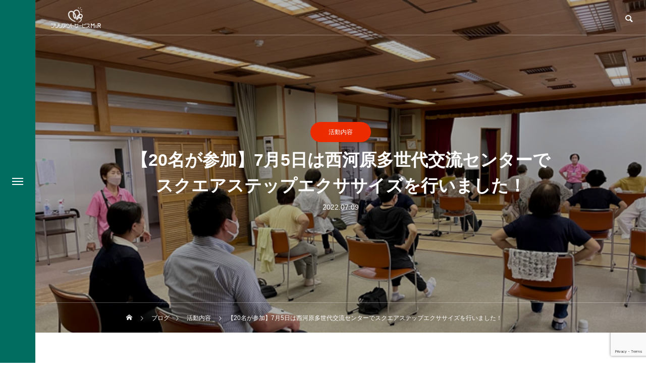

--- FILE ---
content_type: text/html; charset=utf-8
request_url: https://www.google.com/recaptcha/api2/anchor?ar=1&k=6LeolUwdAAAAAMrE32105CxRLT_A7Zk63C_ELVfe&co=aHR0cHM6Ly9icmlsbGlhbnQtc2VydmljZS5jb206NDQz&hl=en&v=PoyoqOPhxBO7pBk68S4YbpHZ&size=invisible&anchor-ms=20000&execute-ms=30000&cb=s591kaasac77
body_size: 48878
content:
<!DOCTYPE HTML><html dir="ltr" lang="en"><head><meta http-equiv="Content-Type" content="text/html; charset=UTF-8">
<meta http-equiv="X-UA-Compatible" content="IE=edge">
<title>reCAPTCHA</title>
<style type="text/css">
/* cyrillic-ext */
@font-face {
  font-family: 'Roboto';
  font-style: normal;
  font-weight: 400;
  font-stretch: 100%;
  src: url(//fonts.gstatic.com/s/roboto/v48/KFO7CnqEu92Fr1ME7kSn66aGLdTylUAMa3GUBHMdazTgWw.woff2) format('woff2');
  unicode-range: U+0460-052F, U+1C80-1C8A, U+20B4, U+2DE0-2DFF, U+A640-A69F, U+FE2E-FE2F;
}
/* cyrillic */
@font-face {
  font-family: 'Roboto';
  font-style: normal;
  font-weight: 400;
  font-stretch: 100%;
  src: url(//fonts.gstatic.com/s/roboto/v48/KFO7CnqEu92Fr1ME7kSn66aGLdTylUAMa3iUBHMdazTgWw.woff2) format('woff2');
  unicode-range: U+0301, U+0400-045F, U+0490-0491, U+04B0-04B1, U+2116;
}
/* greek-ext */
@font-face {
  font-family: 'Roboto';
  font-style: normal;
  font-weight: 400;
  font-stretch: 100%;
  src: url(//fonts.gstatic.com/s/roboto/v48/KFO7CnqEu92Fr1ME7kSn66aGLdTylUAMa3CUBHMdazTgWw.woff2) format('woff2');
  unicode-range: U+1F00-1FFF;
}
/* greek */
@font-face {
  font-family: 'Roboto';
  font-style: normal;
  font-weight: 400;
  font-stretch: 100%;
  src: url(//fonts.gstatic.com/s/roboto/v48/KFO7CnqEu92Fr1ME7kSn66aGLdTylUAMa3-UBHMdazTgWw.woff2) format('woff2');
  unicode-range: U+0370-0377, U+037A-037F, U+0384-038A, U+038C, U+038E-03A1, U+03A3-03FF;
}
/* math */
@font-face {
  font-family: 'Roboto';
  font-style: normal;
  font-weight: 400;
  font-stretch: 100%;
  src: url(//fonts.gstatic.com/s/roboto/v48/KFO7CnqEu92Fr1ME7kSn66aGLdTylUAMawCUBHMdazTgWw.woff2) format('woff2');
  unicode-range: U+0302-0303, U+0305, U+0307-0308, U+0310, U+0312, U+0315, U+031A, U+0326-0327, U+032C, U+032F-0330, U+0332-0333, U+0338, U+033A, U+0346, U+034D, U+0391-03A1, U+03A3-03A9, U+03B1-03C9, U+03D1, U+03D5-03D6, U+03F0-03F1, U+03F4-03F5, U+2016-2017, U+2034-2038, U+203C, U+2040, U+2043, U+2047, U+2050, U+2057, U+205F, U+2070-2071, U+2074-208E, U+2090-209C, U+20D0-20DC, U+20E1, U+20E5-20EF, U+2100-2112, U+2114-2115, U+2117-2121, U+2123-214F, U+2190, U+2192, U+2194-21AE, U+21B0-21E5, U+21F1-21F2, U+21F4-2211, U+2213-2214, U+2216-22FF, U+2308-230B, U+2310, U+2319, U+231C-2321, U+2336-237A, U+237C, U+2395, U+239B-23B7, U+23D0, U+23DC-23E1, U+2474-2475, U+25AF, U+25B3, U+25B7, U+25BD, U+25C1, U+25CA, U+25CC, U+25FB, U+266D-266F, U+27C0-27FF, U+2900-2AFF, U+2B0E-2B11, U+2B30-2B4C, U+2BFE, U+3030, U+FF5B, U+FF5D, U+1D400-1D7FF, U+1EE00-1EEFF;
}
/* symbols */
@font-face {
  font-family: 'Roboto';
  font-style: normal;
  font-weight: 400;
  font-stretch: 100%;
  src: url(//fonts.gstatic.com/s/roboto/v48/KFO7CnqEu92Fr1ME7kSn66aGLdTylUAMaxKUBHMdazTgWw.woff2) format('woff2');
  unicode-range: U+0001-000C, U+000E-001F, U+007F-009F, U+20DD-20E0, U+20E2-20E4, U+2150-218F, U+2190, U+2192, U+2194-2199, U+21AF, U+21E6-21F0, U+21F3, U+2218-2219, U+2299, U+22C4-22C6, U+2300-243F, U+2440-244A, U+2460-24FF, U+25A0-27BF, U+2800-28FF, U+2921-2922, U+2981, U+29BF, U+29EB, U+2B00-2BFF, U+4DC0-4DFF, U+FFF9-FFFB, U+10140-1018E, U+10190-1019C, U+101A0, U+101D0-101FD, U+102E0-102FB, U+10E60-10E7E, U+1D2C0-1D2D3, U+1D2E0-1D37F, U+1F000-1F0FF, U+1F100-1F1AD, U+1F1E6-1F1FF, U+1F30D-1F30F, U+1F315, U+1F31C, U+1F31E, U+1F320-1F32C, U+1F336, U+1F378, U+1F37D, U+1F382, U+1F393-1F39F, U+1F3A7-1F3A8, U+1F3AC-1F3AF, U+1F3C2, U+1F3C4-1F3C6, U+1F3CA-1F3CE, U+1F3D4-1F3E0, U+1F3ED, U+1F3F1-1F3F3, U+1F3F5-1F3F7, U+1F408, U+1F415, U+1F41F, U+1F426, U+1F43F, U+1F441-1F442, U+1F444, U+1F446-1F449, U+1F44C-1F44E, U+1F453, U+1F46A, U+1F47D, U+1F4A3, U+1F4B0, U+1F4B3, U+1F4B9, U+1F4BB, U+1F4BF, U+1F4C8-1F4CB, U+1F4D6, U+1F4DA, U+1F4DF, U+1F4E3-1F4E6, U+1F4EA-1F4ED, U+1F4F7, U+1F4F9-1F4FB, U+1F4FD-1F4FE, U+1F503, U+1F507-1F50B, U+1F50D, U+1F512-1F513, U+1F53E-1F54A, U+1F54F-1F5FA, U+1F610, U+1F650-1F67F, U+1F687, U+1F68D, U+1F691, U+1F694, U+1F698, U+1F6AD, U+1F6B2, U+1F6B9-1F6BA, U+1F6BC, U+1F6C6-1F6CF, U+1F6D3-1F6D7, U+1F6E0-1F6EA, U+1F6F0-1F6F3, U+1F6F7-1F6FC, U+1F700-1F7FF, U+1F800-1F80B, U+1F810-1F847, U+1F850-1F859, U+1F860-1F887, U+1F890-1F8AD, U+1F8B0-1F8BB, U+1F8C0-1F8C1, U+1F900-1F90B, U+1F93B, U+1F946, U+1F984, U+1F996, U+1F9E9, U+1FA00-1FA6F, U+1FA70-1FA7C, U+1FA80-1FA89, U+1FA8F-1FAC6, U+1FACE-1FADC, U+1FADF-1FAE9, U+1FAF0-1FAF8, U+1FB00-1FBFF;
}
/* vietnamese */
@font-face {
  font-family: 'Roboto';
  font-style: normal;
  font-weight: 400;
  font-stretch: 100%;
  src: url(//fonts.gstatic.com/s/roboto/v48/KFO7CnqEu92Fr1ME7kSn66aGLdTylUAMa3OUBHMdazTgWw.woff2) format('woff2');
  unicode-range: U+0102-0103, U+0110-0111, U+0128-0129, U+0168-0169, U+01A0-01A1, U+01AF-01B0, U+0300-0301, U+0303-0304, U+0308-0309, U+0323, U+0329, U+1EA0-1EF9, U+20AB;
}
/* latin-ext */
@font-face {
  font-family: 'Roboto';
  font-style: normal;
  font-weight: 400;
  font-stretch: 100%;
  src: url(//fonts.gstatic.com/s/roboto/v48/KFO7CnqEu92Fr1ME7kSn66aGLdTylUAMa3KUBHMdazTgWw.woff2) format('woff2');
  unicode-range: U+0100-02BA, U+02BD-02C5, U+02C7-02CC, U+02CE-02D7, U+02DD-02FF, U+0304, U+0308, U+0329, U+1D00-1DBF, U+1E00-1E9F, U+1EF2-1EFF, U+2020, U+20A0-20AB, U+20AD-20C0, U+2113, U+2C60-2C7F, U+A720-A7FF;
}
/* latin */
@font-face {
  font-family: 'Roboto';
  font-style: normal;
  font-weight: 400;
  font-stretch: 100%;
  src: url(//fonts.gstatic.com/s/roboto/v48/KFO7CnqEu92Fr1ME7kSn66aGLdTylUAMa3yUBHMdazQ.woff2) format('woff2');
  unicode-range: U+0000-00FF, U+0131, U+0152-0153, U+02BB-02BC, U+02C6, U+02DA, U+02DC, U+0304, U+0308, U+0329, U+2000-206F, U+20AC, U+2122, U+2191, U+2193, U+2212, U+2215, U+FEFF, U+FFFD;
}
/* cyrillic-ext */
@font-face {
  font-family: 'Roboto';
  font-style: normal;
  font-weight: 500;
  font-stretch: 100%;
  src: url(//fonts.gstatic.com/s/roboto/v48/KFO7CnqEu92Fr1ME7kSn66aGLdTylUAMa3GUBHMdazTgWw.woff2) format('woff2');
  unicode-range: U+0460-052F, U+1C80-1C8A, U+20B4, U+2DE0-2DFF, U+A640-A69F, U+FE2E-FE2F;
}
/* cyrillic */
@font-face {
  font-family: 'Roboto';
  font-style: normal;
  font-weight: 500;
  font-stretch: 100%;
  src: url(//fonts.gstatic.com/s/roboto/v48/KFO7CnqEu92Fr1ME7kSn66aGLdTylUAMa3iUBHMdazTgWw.woff2) format('woff2');
  unicode-range: U+0301, U+0400-045F, U+0490-0491, U+04B0-04B1, U+2116;
}
/* greek-ext */
@font-face {
  font-family: 'Roboto';
  font-style: normal;
  font-weight: 500;
  font-stretch: 100%;
  src: url(//fonts.gstatic.com/s/roboto/v48/KFO7CnqEu92Fr1ME7kSn66aGLdTylUAMa3CUBHMdazTgWw.woff2) format('woff2');
  unicode-range: U+1F00-1FFF;
}
/* greek */
@font-face {
  font-family: 'Roboto';
  font-style: normal;
  font-weight: 500;
  font-stretch: 100%;
  src: url(//fonts.gstatic.com/s/roboto/v48/KFO7CnqEu92Fr1ME7kSn66aGLdTylUAMa3-UBHMdazTgWw.woff2) format('woff2');
  unicode-range: U+0370-0377, U+037A-037F, U+0384-038A, U+038C, U+038E-03A1, U+03A3-03FF;
}
/* math */
@font-face {
  font-family: 'Roboto';
  font-style: normal;
  font-weight: 500;
  font-stretch: 100%;
  src: url(//fonts.gstatic.com/s/roboto/v48/KFO7CnqEu92Fr1ME7kSn66aGLdTylUAMawCUBHMdazTgWw.woff2) format('woff2');
  unicode-range: U+0302-0303, U+0305, U+0307-0308, U+0310, U+0312, U+0315, U+031A, U+0326-0327, U+032C, U+032F-0330, U+0332-0333, U+0338, U+033A, U+0346, U+034D, U+0391-03A1, U+03A3-03A9, U+03B1-03C9, U+03D1, U+03D5-03D6, U+03F0-03F1, U+03F4-03F5, U+2016-2017, U+2034-2038, U+203C, U+2040, U+2043, U+2047, U+2050, U+2057, U+205F, U+2070-2071, U+2074-208E, U+2090-209C, U+20D0-20DC, U+20E1, U+20E5-20EF, U+2100-2112, U+2114-2115, U+2117-2121, U+2123-214F, U+2190, U+2192, U+2194-21AE, U+21B0-21E5, U+21F1-21F2, U+21F4-2211, U+2213-2214, U+2216-22FF, U+2308-230B, U+2310, U+2319, U+231C-2321, U+2336-237A, U+237C, U+2395, U+239B-23B7, U+23D0, U+23DC-23E1, U+2474-2475, U+25AF, U+25B3, U+25B7, U+25BD, U+25C1, U+25CA, U+25CC, U+25FB, U+266D-266F, U+27C0-27FF, U+2900-2AFF, U+2B0E-2B11, U+2B30-2B4C, U+2BFE, U+3030, U+FF5B, U+FF5D, U+1D400-1D7FF, U+1EE00-1EEFF;
}
/* symbols */
@font-face {
  font-family: 'Roboto';
  font-style: normal;
  font-weight: 500;
  font-stretch: 100%;
  src: url(//fonts.gstatic.com/s/roboto/v48/KFO7CnqEu92Fr1ME7kSn66aGLdTylUAMaxKUBHMdazTgWw.woff2) format('woff2');
  unicode-range: U+0001-000C, U+000E-001F, U+007F-009F, U+20DD-20E0, U+20E2-20E4, U+2150-218F, U+2190, U+2192, U+2194-2199, U+21AF, U+21E6-21F0, U+21F3, U+2218-2219, U+2299, U+22C4-22C6, U+2300-243F, U+2440-244A, U+2460-24FF, U+25A0-27BF, U+2800-28FF, U+2921-2922, U+2981, U+29BF, U+29EB, U+2B00-2BFF, U+4DC0-4DFF, U+FFF9-FFFB, U+10140-1018E, U+10190-1019C, U+101A0, U+101D0-101FD, U+102E0-102FB, U+10E60-10E7E, U+1D2C0-1D2D3, U+1D2E0-1D37F, U+1F000-1F0FF, U+1F100-1F1AD, U+1F1E6-1F1FF, U+1F30D-1F30F, U+1F315, U+1F31C, U+1F31E, U+1F320-1F32C, U+1F336, U+1F378, U+1F37D, U+1F382, U+1F393-1F39F, U+1F3A7-1F3A8, U+1F3AC-1F3AF, U+1F3C2, U+1F3C4-1F3C6, U+1F3CA-1F3CE, U+1F3D4-1F3E0, U+1F3ED, U+1F3F1-1F3F3, U+1F3F5-1F3F7, U+1F408, U+1F415, U+1F41F, U+1F426, U+1F43F, U+1F441-1F442, U+1F444, U+1F446-1F449, U+1F44C-1F44E, U+1F453, U+1F46A, U+1F47D, U+1F4A3, U+1F4B0, U+1F4B3, U+1F4B9, U+1F4BB, U+1F4BF, U+1F4C8-1F4CB, U+1F4D6, U+1F4DA, U+1F4DF, U+1F4E3-1F4E6, U+1F4EA-1F4ED, U+1F4F7, U+1F4F9-1F4FB, U+1F4FD-1F4FE, U+1F503, U+1F507-1F50B, U+1F50D, U+1F512-1F513, U+1F53E-1F54A, U+1F54F-1F5FA, U+1F610, U+1F650-1F67F, U+1F687, U+1F68D, U+1F691, U+1F694, U+1F698, U+1F6AD, U+1F6B2, U+1F6B9-1F6BA, U+1F6BC, U+1F6C6-1F6CF, U+1F6D3-1F6D7, U+1F6E0-1F6EA, U+1F6F0-1F6F3, U+1F6F7-1F6FC, U+1F700-1F7FF, U+1F800-1F80B, U+1F810-1F847, U+1F850-1F859, U+1F860-1F887, U+1F890-1F8AD, U+1F8B0-1F8BB, U+1F8C0-1F8C1, U+1F900-1F90B, U+1F93B, U+1F946, U+1F984, U+1F996, U+1F9E9, U+1FA00-1FA6F, U+1FA70-1FA7C, U+1FA80-1FA89, U+1FA8F-1FAC6, U+1FACE-1FADC, U+1FADF-1FAE9, U+1FAF0-1FAF8, U+1FB00-1FBFF;
}
/* vietnamese */
@font-face {
  font-family: 'Roboto';
  font-style: normal;
  font-weight: 500;
  font-stretch: 100%;
  src: url(//fonts.gstatic.com/s/roboto/v48/KFO7CnqEu92Fr1ME7kSn66aGLdTylUAMa3OUBHMdazTgWw.woff2) format('woff2');
  unicode-range: U+0102-0103, U+0110-0111, U+0128-0129, U+0168-0169, U+01A0-01A1, U+01AF-01B0, U+0300-0301, U+0303-0304, U+0308-0309, U+0323, U+0329, U+1EA0-1EF9, U+20AB;
}
/* latin-ext */
@font-face {
  font-family: 'Roboto';
  font-style: normal;
  font-weight: 500;
  font-stretch: 100%;
  src: url(//fonts.gstatic.com/s/roboto/v48/KFO7CnqEu92Fr1ME7kSn66aGLdTylUAMa3KUBHMdazTgWw.woff2) format('woff2');
  unicode-range: U+0100-02BA, U+02BD-02C5, U+02C7-02CC, U+02CE-02D7, U+02DD-02FF, U+0304, U+0308, U+0329, U+1D00-1DBF, U+1E00-1E9F, U+1EF2-1EFF, U+2020, U+20A0-20AB, U+20AD-20C0, U+2113, U+2C60-2C7F, U+A720-A7FF;
}
/* latin */
@font-face {
  font-family: 'Roboto';
  font-style: normal;
  font-weight: 500;
  font-stretch: 100%;
  src: url(//fonts.gstatic.com/s/roboto/v48/KFO7CnqEu92Fr1ME7kSn66aGLdTylUAMa3yUBHMdazQ.woff2) format('woff2');
  unicode-range: U+0000-00FF, U+0131, U+0152-0153, U+02BB-02BC, U+02C6, U+02DA, U+02DC, U+0304, U+0308, U+0329, U+2000-206F, U+20AC, U+2122, U+2191, U+2193, U+2212, U+2215, U+FEFF, U+FFFD;
}
/* cyrillic-ext */
@font-face {
  font-family: 'Roboto';
  font-style: normal;
  font-weight: 900;
  font-stretch: 100%;
  src: url(//fonts.gstatic.com/s/roboto/v48/KFO7CnqEu92Fr1ME7kSn66aGLdTylUAMa3GUBHMdazTgWw.woff2) format('woff2');
  unicode-range: U+0460-052F, U+1C80-1C8A, U+20B4, U+2DE0-2DFF, U+A640-A69F, U+FE2E-FE2F;
}
/* cyrillic */
@font-face {
  font-family: 'Roboto';
  font-style: normal;
  font-weight: 900;
  font-stretch: 100%;
  src: url(//fonts.gstatic.com/s/roboto/v48/KFO7CnqEu92Fr1ME7kSn66aGLdTylUAMa3iUBHMdazTgWw.woff2) format('woff2');
  unicode-range: U+0301, U+0400-045F, U+0490-0491, U+04B0-04B1, U+2116;
}
/* greek-ext */
@font-face {
  font-family: 'Roboto';
  font-style: normal;
  font-weight: 900;
  font-stretch: 100%;
  src: url(//fonts.gstatic.com/s/roboto/v48/KFO7CnqEu92Fr1ME7kSn66aGLdTylUAMa3CUBHMdazTgWw.woff2) format('woff2');
  unicode-range: U+1F00-1FFF;
}
/* greek */
@font-face {
  font-family: 'Roboto';
  font-style: normal;
  font-weight: 900;
  font-stretch: 100%;
  src: url(//fonts.gstatic.com/s/roboto/v48/KFO7CnqEu92Fr1ME7kSn66aGLdTylUAMa3-UBHMdazTgWw.woff2) format('woff2');
  unicode-range: U+0370-0377, U+037A-037F, U+0384-038A, U+038C, U+038E-03A1, U+03A3-03FF;
}
/* math */
@font-face {
  font-family: 'Roboto';
  font-style: normal;
  font-weight: 900;
  font-stretch: 100%;
  src: url(//fonts.gstatic.com/s/roboto/v48/KFO7CnqEu92Fr1ME7kSn66aGLdTylUAMawCUBHMdazTgWw.woff2) format('woff2');
  unicode-range: U+0302-0303, U+0305, U+0307-0308, U+0310, U+0312, U+0315, U+031A, U+0326-0327, U+032C, U+032F-0330, U+0332-0333, U+0338, U+033A, U+0346, U+034D, U+0391-03A1, U+03A3-03A9, U+03B1-03C9, U+03D1, U+03D5-03D6, U+03F0-03F1, U+03F4-03F5, U+2016-2017, U+2034-2038, U+203C, U+2040, U+2043, U+2047, U+2050, U+2057, U+205F, U+2070-2071, U+2074-208E, U+2090-209C, U+20D0-20DC, U+20E1, U+20E5-20EF, U+2100-2112, U+2114-2115, U+2117-2121, U+2123-214F, U+2190, U+2192, U+2194-21AE, U+21B0-21E5, U+21F1-21F2, U+21F4-2211, U+2213-2214, U+2216-22FF, U+2308-230B, U+2310, U+2319, U+231C-2321, U+2336-237A, U+237C, U+2395, U+239B-23B7, U+23D0, U+23DC-23E1, U+2474-2475, U+25AF, U+25B3, U+25B7, U+25BD, U+25C1, U+25CA, U+25CC, U+25FB, U+266D-266F, U+27C0-27FF, U+2900-2AFF, U+2B0E-2B11, U+2B30-2B4C, U+2BFE, U+3030, U+FF5B, U+FF5D, U+1D400-1D7FF, U+1EE00-1EEFF;
}
/* symbols */
@font-face {
  font-family: 'Roboto';
  font-style: normal;
  font-weight: 900;
  font-stretch: 100%;
  src: url(//fonts.gstatic.com/s/roboto/v48/KFO7CnqEu92Fr1ME7kSn66aGLdTylUAMaxKUBHMdazTgWw.woff2) format('woff2');
  unicode-range: U+0001-000C, U+000E-001F, U+007F-009F, U+20DD-20E0, U+20E2-20E4, U+2150-218F, U+2190, U+2192, U+2194-2199, U+21AF, U+21E6-21F0, U+21F3, U+2218-2219, U+2299, U+22C4-22C6, U+2300-243F, U+2440-244A, U+2460-24FF, U+25A0-27BF, U+2800-28FF, U+2921-2922, U+2981, U+29BF, U+29EB, U+2B00-2BFF, U+4DC0-4DFF, U+FFF9-FFFB, U+10140-1018E, U+10190-1019C, U+101A0, U+101D0-101FD, U+102E0-102FB, U+10E60-10E7E, U+1D2C0-1D2D3, U+1D2E0-1D37F, U+1F000-1F0FF, U+1F100-1F1AD, U+1F1E6-1F1FF, U+1F30D-1F30F, U+1F315, U+1F31C, U+1F31E, U+1F320-1F32C, U+1F336, U+1F378, U+1F37D, U+1F382, U+1F393-1F39F, U+1F3A7-1F3A8, U+1F3AC-1F3AF, U+1F3C2, U+1F3C4-1F3C6, U+1F3CA-1F3CE, U+1F3D4-1F3E0, U+1F3ED, U+1F3F1-1F3F3, U+1F3F5-1F3F7, U+1F408, U+1F415, U+1F41F, U+1F426, U+1F43F, U+1F441-1F442, U+1F444, U+1F446-1F449, U+1F44C-1F44E, U+1F453, U+1F46A, U+1F47D, U+1F4A3, U+1F4B0, U+1F4B3, U+1F4B9, U+1F4BB, U+1F4BF, U+1F4C8-1F4CB, U+1F4D6, U+1F4DA, U+1F4DF, U+1F4E3-1F4E6, U+1F4EA-1F4ED, U+1F4F7, U+1F4F9-1F4FB, U+1F4FD-1F4FE, U+1F503, U+1F507-1F50B, U+1F50D, U+1F512-1F513, U+1F53E-1F54A, U+1F54F-1F5FA, U+1F610, U+1F650-1F67F, U+1F687, U+1F68D, U+1F691, U+1F694, U+1F698, U+1F6AD, U+1F6B2, U+1F6B9-1F6BA, U+1F6BC, U+1F6C6-1F6CF, U+1F6D3-1F6D7, U+1F6E0-1F6EA, U+1F6F0-1F6F3, U+1F6F7-1F6FC, U+1F700-1F7FF, U+1F800-1F80B, U+1F810-1F847, U+1F850-1F859, U+1F860-1F887, U+1F890-1F8AD, U+1F8B0-1F8BB, U+1F8C0-1F8C1, U+1F900-1F90B, U+1F93B, U+1F946, U+1F984, U+1F996, U+1F9E9, U+1FA00-1FA6F, U+1FA70-1FA7C, U+1FA80-1FA89, U+1FA8F-1FAC6, U+1FACE-1FADC, U+1FADF-1FAE9, U+1FAF0-1FAF8, U+1FB00-1FBFF;
}
/* vietnamese */
@font-face {
  font-family: 'Roboto';
  font-style: normal;
  font-weight: 900;
  font-stretch: 100%;
  src: url(//fonts.gstatic.com/s/roboto/v48/KFO7CnqEu92Fr1ME7kSn66aGLdTylUAMa3OUBHMdazTgWw.woff2) format('woff2');
  unicode-range: U+0102-0103, U+0110-0111, U+0128-0129, U+0168-0169, U+01A0-01A1, U+01AF-01B0, U+0300-0301, U+0303-0304, U+0308-0309, U+0323, U+0329, U+1EA0-1EF9, U+20AB;
}
/* latin-ext */
@font-face {
  font-family: 'Roboto';
  font-style: normal;
  font-weight: 900;
  font-stretch: 100%;
  src: url(//fonts.gstatic.com/s/roboto/v48/KFO7CnqEu92Fr1ME7kSn66aGLdTylUAMa3KUBHMdazTgWw.woff2) format('woff2');
  unicode-range: U+0100-02BA, U+02BD-02C5, U+02C7-02CC, U+02CE-02D7, U+02DD-02FF, U+0304, U+0308, U+0329, U+1D00-1DBF, U+1E00-1E9F, U+1EF2-1EFF, U+2020, U+20A0-20AB, U+20AD-20C0, U+2113, U+2C60-2C7F, U+A720-A7FF;
}
/* latin */
@font-face {
  font-family: 'Roboto';
  font-style: normal;
  font-weight: 900;
  font-stretch: 100%;
  src: url(//fonts.gstatic.com/s/roboto/v48/KFO7CnqEu92Fr1ME7kSn66aGLdTylUAMa3yUBHMdazQ.woff2) format('woff2');
  unicode-range: U+0000-00FF, U+0131, U+0152-0153, U+02BB-02BC, U+02C6, U+02DA, U+02DC, U+0304, U+0308, U+0329, U+2000-206F, U+20AC, U+2122, U+2191, U+2193, U+2212, U+2215, U+FEFF, U+FFFD;
}

</style>
<link rel="stylesheet" type="text/css" href="https://www.gstatic.com/recaptcha/releases/PoyoqOPhxBO7pBk68S4YbpHZ/styles__ltr.css">
<script nonce="E5soVTQWuypu92KgaFesUw" type="text/javascript">window['__recaptcha_api'] = 'https://www.google.com/recaptcha/api2/';</script>
<script type="text/javascript" src="https://www.gstatic.com/recaptcha/releases/PoyoqOPhxBO7pBk68S4YbpHZ/recaptcha__en.js" nonce="E5soVTQWuypu92KgaFesUw">
      
    </script></head>
<body><div id="rc-anchor-alert" class="rc-anchor-alert"></div>
<input type="hidden" id="recaptcha-token" value="[base64]">
<script type="text/javascript" nonce="E5soVTQWuypu92KgaFesUw">
      recaptcha.anchor.Main.init("[\x22ainput\x22,[\x22bgdata\x22,\x22\x22,\[base64]/[base64]/[base64]/ZyhXLGgpOnEoW04sMjEsbF0sVywwKSxoKSxmYWxzZSxmYWxzZSl9Y2F0Y2goayl7RygzNTgsVyk/[base64]/[base64]/[base64]/[base64]/[base64]/[base64]/[base64]/bmV3IEJbT10oRFswXSk6dz09Mj9uZXcgQltPXShEWzBdLERbMV0pOnc9PTM/bmV3IEJbT10oRFswXSxEWzFdLERbMl0pOnc9PTQ/[base64]/[base64]/[base64]/[base64]/[base64]\\u003d\x22,\[base64]\\u003d\\u003d\x22,\x22wrTCszzDijhrCsKsw7XDuMK6wrJrCDjDvyTDjsKFwpRWwrQlw6Vjwr8iwpsPUhDCtRFhZjcyGsKKTHfDksO3KW7Cm3MbCWRyw44NworCoiENwqIUEQbCpTVhw5LDgzVmw4vDvVHDjyA8PsOnw5PDvGU/[base64]/CosKEEcKGwpHDrSLCgGodw50SOcKuOVrCnsKcw7LCrMKfMMKTZA5uwrlcwpI6w61TwqUfQcKgGR03DyBlaMOoFUbCgsKfw4BdwrfDlzR6w4gQwp0TwpN3VnJPC0EpIcOIVhPCsEjDn8OeVUpxwrPDmcOIw6UFwrjDml8bQTknw7/Cn8K+BMOkPsK1w4J5Q0PCjg3CllV3wqx6DcKiw47DvsKjK8KnSkHDs8OOScOEHsKBFULCocOvw6jCrBbDqQVAwqIoasKRwroAw6HCqsODCRDCjMOKwoEBDBxEw6EcXA1Aw6Z1dcOXwpvDocOsa2sfCg7DvMKAw5nDhFPCicOeWsKJOH/DvMKrCVDCuC1cJSVNRcKTwr/Dq8K/wq7DshMmMcKnGnrCiWE9wqFzwrXCssK6FAVUOsKLbsORZwnDqQ/[base64]/F8KxRG5Jw6nDvzQeOsKMwpkywqBAw4xfCw0hbMKfw6ZZGBd8w5pFw6TDmn4QRsO2dTQKJHzCtV3DvDN8wpNhw4bDlMOGP8KIaV1AesOeLMO8wrY+wrN/[base64]/S8OKeXpUwrjDlRfCrSotfMO8w4x+SsOgSkp/wqYhSMOSZ8KDTcOvPXoSwroEwoDDmcOaw6fDpsOOwqB6wrXDmcKIHMOfQsOxB1DCkELDvkXCungfwrrDjcKBw61fwp3Cq8KoBcOiwo0pw6bCvsKsw5fDrsOawqTDmH/CuBHDtUVpEcKaKcO0VxtWwpNwwpk+wpfDkcOsMlTDrntLPMK0MB/Dog8IK8OowqTCh8O2w47CrsOHJmvDnMKSw4wrw6XDl3DDhBU7wq7Ch1Y4woLCqsOfdsKrw4XDj8KWBx8/wpLCllY5csKPwrg0bsOvw787XVdfKsO7Y8OobETDvBVPwqN6w6nDgsK8wrEvRcOgw7fCicOgwprDmH7DsAFawqPCosKswqvDrsOgZsKSwq8BJlZhfcOGw5PCr386IU3CqMKkc0BxwpjDmzh4woZpZcKdN8KiSMOSfyYRFsOXw4/CrnQ3w5c6C8KMwo85WFbCtcOWwqDCq8OdYMOPLhbDtx5DwosMw5JhEjjCusKAHcOtw5owOMOAV2/DssOUwqzCrCAiwqZVVMKPw7BpNcKxLUgFw708w4bCl8KEwpV4wqohw4AKdG/[base64]/FMOfwo/Cj3ssJsOIKUHCgFg+w5rDngXCuUUAScOQw7UWw6nCrG84KTnDosO1w5M9IMKvw6HDh8OvfcOKwpwuVTnCvWzDhzRRw6bCh3NxdcKCMG/[base64]/blLDu8OOUsOFwocGZsKzTXFfSSbDpcKeccK2wpXCtcO4WWvCrgnDm1PCqRRPbcOlIcO6wrjDjcOfwq5GwoliaEpxHsO8wr8nCMO/XwXCrcK+UGfDsg81cUpnenzCkMKqwq4hIxvCu8KnVX/[base64]/[base64]/[base64]/DrVA2wpfCjcKxL8OiSsOEVMOlbcOnKsKEGMOdIC18B8OmOR5aF1MUwrBlNMO5wo3CuMO/wrnChUvDnW7Du8OsVcKlTnR3wqwjFS9XW8KHw6cXP8OUw5XClcOMDFtlfcKYwrbCm25dwp3CgiXCuigAw5ZuS3kow6/CqGB7UT/Drj5ow5LCtwjComJJw5wyFMO/w6vDjjPDrsOBw6YmwrHDu0hwwoJnQMO+csKnZcKYflHDtgZQL34lEsKHLHUWw73DmhzDqsK7w5DDqMKCbEo+w45Fw6BBJ10Lw6zCn2jCrMKrAUvCsCrCrXTCmcKdPXYmFX0gwoPChMOsN8K7wpHDjsK/L8Kxe8OhRAHCusOSPVjCtcOvNRszw48yZhUcwrVwwqUCKcORwpYXw7jCiMKQwr5hF2vCjHd2U1LDoF7DuMKvw6nDmcOADMOewrLCr3hPw5hHAcKhwpR2fVzCkMKldMKcwq4JwrtSemIZNMKlw6LDgMO3NcKyCsOKwp/CrjQRwrTCpMKLOsKOIgnDs28qwpjDm8K6wqfDicO4wrh7E8O4w4EoD8K+ClhFworDhxAGR3YjEDvDo1bDkhByYhPCsMO0w7VGdMK0IxVKw41PBsOgwqsmwoXChSxHTcO5woBJCMK1wqIDZGJlw7YpwoIGwq3DnsKnw4nDjW5/w48aw4nDhgAsE8OVwoIsfcK7Ok7ClBvDhn8+fMKvQlDCmyEuM8OqI8Kfw6nCuBTDgF8LwqMswrkJw7Euw73Dp8Olw5nDt8KUTjvDnwQGUzdRJBApwoFFw4MNwr1Aw4lUXxnCnzDClcK7w5o1w4hUw7LCt181w6PCsjnDpcKQw5/Cv0/DhwzCpsOaEGVELcKWw5t3wqrCvcOHwpAuwot7w4opZMO0wrvDqcOQLkvClsK4wrsbwpnDjHQrwqnDmcO+DQclX03DszUWTMKGTmLDnMOTwqrDmnfDmMKLw4LCiMOrwpowdsOXb8KiD8Kawq/[base64]/[base64]/CkyvCk8KsA8KkNnDDr8OAfMK/KcKew5d7wrnCtcOxeD0NacOhSREEw4xjw6hKWTImVsO8ShZKc8KlAgvDmV7CjcKVw7RJwrfCvMOaw4bCmMKSSXRpwoYcdMKPImbDhcKjwp5PZkFIwrvCunnDjA0NI8OuwqtOwoVjXcK+ZMOcwqPDhBgnaHpjDFHDsWbCik7CpcOCwoPDucK0GsKcAEoXwq/DuHkKIsKAwrXCqnYydk7CtiQvw75KD8KdPB7Dp8OlNcKhYRFqTy5FYcOQJHDClcOyw4d8GlAkwrbCnGJ8woXDq8ORdRsaWRJIw75JwqjCj8Oww5LCiQ/DlsKcCMOiwrbChiPDilLDiChrVcOYdgfDrMKrdsOtwrJwwr7CrTXCu8KHwoFAw5REwqfCp0BHS8KgPkUnwqh6w5wCw6PClFMxS8K3w6RLwq/Ds8Kgw57CmwsOEHnDqcK+wpo/w4HCmHJ/RMORX8Khw4Nzwq0eSznDtsK5wonDoDBNwoXCn0Yvw7TDjkM9wrnDhkEJwrJlNzrCuEXDmsK/w5LCg8KewoR6w5jChsKaaFrDu8OVVcK5wohYwrIhw5nDjiYLwr8dwpnDvShHw4/DvcOzwr1CSjrDlUcPw4vChBfDrSfCusOJQMKPdsKswpHCp8KnwrDCl8KFEsKPwpbDqMKRwrNpw70EbwI7fF80XcOSBCfDoMO+IsKlw41hMg1swot1C8O1AsKhZMOrw6gTwod3RMO/[base64]/[base64]/MsOjAhHCqcKIwqrCtz/[base64]/ChMKZfcOePsO1wo/DmTbCkAlbcFDChnIcwp3CsndiXcKMNcK/TFrDqk/[base64]/DmSHCm8Opw5VsC3wuw7A4NsKAecO8w7EOwog7H8KHw57CjsORBcKSwpxoIQjDnlltE8KTUiXCmFN4wpjCpjwhw4NxB8OLeljCrwjDgMOlRCvDnGodwp8KVMK4DcKRSVUiEG/CuHDClsOOZFLCv2jDvEhVLcKqw7g6w6/CgsKVRCA0XHQRFcOIw6jDmsOxw4XDkmxqw5p/T27DicOKFyHDl8OkwrYXNsKlw6rCggImTsKqGVPDpSnCgsK7UzBKw5djQ3bDkRkLwoDDsSvCgl0Fw6NJw7bDiFcKDcOCf8K2wpA1wqA7woljwpfChMOTwpvCsDDDtcOLbDHCrMOSG8K/RU3DjzVywoxbGcOdw5PClsOqwqx+wqFzw40nBzzDgF7CiDEHw6TDhcOCS8OjOVkxwqMrwrPCt8OowrXChMKgw4LCnsK+wp1Xw688BHUqwr81csOkw4nDri1gMBcpTMOEwqvDgcO5GGvDjWjCsyJjQ8KPw4vClsKowpLCu2cUw53CtcOkW8O7wqkVEjvCgMKiTgYYw6/DhinDuxp1wqdkC2QeVUHDtn3Ch8KEKFvDi8KbwrEzYMOgwo7DmcO6w5bCpsK8w6jCu0rClQLDnMK9UgLDtsKBa0DDtMKMwrPDt2vDvcK8QzvCtMOLPMKCwqDCjyPDsCphw7k4KzrCvMOGIsKhcMORfsO/TMKFwoIgQ2jDswXDmMKlHMKXw7jDtjHCnHMrw7LCksOKwp7CiMKhOxnCgsOrw7wLJRvChMKTJVJxaGLDqMKWQDM/[base64]/OcOdwpwUwoFxfcOzw7fCi8Ocw7TDtMOFw7rCjxRLwrzCqGR1JAPChhbDsy8lwqHCgcO3fsOcw6DDq8OLw4xJXEvDkkPCscKvw7HDuTAUw6I4X8Ohw5vCr8Kkw5jDksK/LcOFNcK1w5/DlcOiw7bCiBzCj34cw6HClSHCk1BZw7PDoRIPwpzCmRpswqDCjT3DoETDpMOPHcO0LcOgNsK/wrpqwoLClG3Dr8Kvw6YVwp9ZBCRWw6pPQSprwqAnw41Aw6IqwoHCrcOHTMKFw5XDmsK/ccK6BwApJMKQJUnDklTCtGDCpsOSKcODKMOUwrw5w5HCrGjCgMO+wqjDncO4b2VgwqtgwpjDscK9w7QkH2l6c8KkWDXCucOQT2nDuMKhasK+XFHDnhQ9TMKJw5fCvy/DvsOeTmYZwqctwocFwotMA0RNwoZ+w57DknxYAcOXecKVwoRgfEc5IXXCgAY+wr/DuXrDmMK2WEDDssO4BsOOw7LDu8OKLcOTQsONOHPCuMORNDBqwow/[base64]/[base64]/w6HDkkwgwpUlw6Vaw73DnFnDhF7DkljDicK0KxfDicK/wqjDmWADwpoGGsKvwrRxL8KfW8OPwrzDgMOiNg3Dt8Kew4Ruw79gw4bClCJuVULDncOXw53CoxFjacONwo7CncKDfRzDvsO1w6UMUsOtw6pTOsKuw6duOcK2ZDDCucK8BsOiaFXCvUBmwr4yb1LCs8K/wqXDg8Oewq/DrcOKQEIAwrnDicKRwrdpVmTDtMODTG/Dq8OzZU/Dl8Ocw7UWTMO6acKswrk8R1fDosKww63Dng/[base64]/[base64]/[base64]/Cq1A3chfChxvDmHVxJVNra8OddsKBw6peJi/CjxVZL8KeKz5Wwo9Gw7fDksKIJ8Kiw7bCgsKqw7xEw4pvF8K+dE7DncOCc8O5w7rChT3Dm8O+wqEeBcOqCBrCk8OvLEhECsOww4bCtwXDpcO8O1tzwonDgDXCvcO0wo/CuMOucyDClMKrwr7CpSjCiVQFwrnDlMK1wqsUw6s4worCusKbwpTDu3bDmsKzwrvCjGpFwpM6w7kJw4PCqcKJBMOHwowaAMKJDMOofErDn8K3w64uw6rCqGTCrRwHcgPCuyANwp/DrhMaaSfCmTHCt8ORGsKnwpEMQAfDl8KxLUkmw6DCksORw5rCu8KyccOtwpsfAEXCtcKMNH0kw7LCvUHClMKfw73DonvDglPCtsKHcWd8HsKsw6o4KETCvcKkwqw6AX/CtsK0MsK/DkQcMsKyfh4yCMKLR8KtFXUgRsK+w6zCr8KfOcKASQkdwrzDt2MTwp7CpxrDgcOaw7ARD2XCjMKGbcKkHsOtRMKQNSpgw7UYw73CqXXCmcKfTUXCtsKjw5PChcKKFcO9LgoBScKBw57DpVskB1Alwr/DisOcJ8OiDlNbB8OSwojCgcKBw69/wo/Dr8OVbT7DvHBEYn0ZccKTwrV/wo/Ds0HDqcKJCMKBIMOpQF4hwoZGKwdoXV9OwpwywqDDnsKLDcK/wqLCkmrCs8OaFsOww5R8w4wAw6sNc0N4bQXDvhVjfcKuwpJVaSvDqcOqfEYYw5tUZ8OzOMK6RBYiw6MfLcKCw4vCmsK5LRDCjcOyO3E/w5Y5XTxYT8KjwqzCsEF+N8Oaw4fCssKEwr7DnQXCksOVwoXDhMOPe8OjwprDrcOnCMKrwp3DlMOXw6g0fMOpwpU3w4rCkTJfw64Bw4QVwpUwRgXDrQBZw6oeQsOqRMOlVcKow4ZlFcKCcMKNw6rCrsObY8Klw4/[base64]/eyDCg8OtaMKOA2lAZAt2XxoZwrbDky5bFsO1woDCjzTDhCpBw4EbwoNIEhgKw5DDn2/Dl27Cg8Krw59qwpcmdMO9wqoww7vCh8OwIm3Dt8OZdMKLD8Okw6DDicOhw6DCgRnDi25WSy/[base64]/CmMKKw5HClMKQacKvI1obb8OwwrdWTm7CkcK+wp/[base64]/[base64]/[base64]/DjTvCocOMXXvCicKQd0rDl8KZBVIVwr7DmsKOwpHCvMKmOHNYesKpw6lBL1B/[base64]/[base64]/[base64]/Dt8OCXBxvVsKmw5LCj1DDpGpeJcO1MjkeFGvDvXoFM2DDkHrCuMOOw43CugZjwovDu0QMXmFcf8Oawrkcw6xxw6JaIEnCrmEpwpBzPUPCuUjDsR/DpMK9w6vCkzVeW8OkwpHClcOIDUIydlJzwqsKZsOjwonCnlNhwpFoQA4Sw6Buw4TDhx0peSl6w71sUsOsLsKowoXCnsKXw5hcw4HCiBHDncKlw4hHKsK1woUpw6xkZw9Rw78AMsK2MifCqsOBEMKEIcKGI8OLZcOSUCvDusK9PMO/[base64]/O8OsacOLKAJaw53DtFPCsGLCh3DDuU/CjnDDvnE3FgjCglbDom1IVcORwogCw5UqwqQJw5Nuw4Rif8KnIT/[base64]/DtR/DmjQUPMK9DC3DqcK+IyPDgyoEJcK9wqPDh8KVTcKIBTZ7w7xuf8KXwoTCpcOzw53Ci8KtABg5wpfDnwxKEMOOw4jCpiBsMw3DocK5wrg4w7XDgnJsDsKawrzChx/Ct0VowqrCgMORw57CrsK2w64/fsKkYVZIe8O9Z2pOHD11w6TDqwVfw7NPwqN2wpPDnSAXwovDvDc2wptCwop+WX/Ck8KvwrYwwqVRMS98w4VPw47CqMKwEQVRKEzDjVXCiMKWwp3DtCcIw5wdw5nDtmnDo8KQw4nCkkhqw5kgwp8Bd8O+wpLDsxjDg0Q1f15nwrzCoCLDqirCmxVLwoTCh3XCikU3w5U+w5bDpgLCnMKmdcKrwr/DicOww4owMTh6wqhLasOuwo7CoDLCscKGw4dLwqDDhMK7wpDCvydcw5LDgGZ9YMKKNwwhwqXDkcOdw4PDrRtlecOaeMOfw6lPcMOgbW0Awo1/fMKFw6IMw4RAw5rCgHgTw4vDmcK4w6DCl8OGKGEOVMOfO0nCrU/DuCwZwrzCv8KCwoDDnxTDiMKRJgXDisKjwqTDqsOacgfCpELCmXU1wqXDh8O7CsKWQcKhw7tYw4nDicOTw79Vw7nCi8OcwqfCrxLCoxJ2csOWw54beXrCn8KJw4fCrMOCwpfCrVLCh8Oew57CoynDpcOsw6/CvsKew65+DVpwKMOFwowSwpF+KMOVBDYwdMKpGErDhsKzLcKqw6XCnTrChS14QzlAwqbDlDYsWFbCrMKhMSvDssOmw5ZtI0rCpT3CjcOnw5gAw7nDg8O/STzDr8OYw5ENdcKAwpbDqcKqNB4+RXrDhCw3wp9JLcKeA8OqwqwAwqwFw7/CnMKQUsKRw6B0w5XDj8OTwrV9w43ClTLCqcO8KUZawpfCh3UmJsKdb8OgwqjCisObwqbDhjbClMOCR0YBwpnDp3XCmj7DkUjCqcO8woJvwrLDhsOMwoFXTA5hPMOmZk8Bwq/[base64]/[base64]/[base64]/CjA9ge8KuwrPDiyFJwpPCoVPDjMKrX8Kyw7DDnMKzwrbCjcONwrTDnkvCj3Bdw6PCu3t2C8OUw5onwpLCg1LCucKke8OUwqXDlMObB8KPwopiPS/DgcKYPytRG1tTTFFwEgfDicKeCig3w69Gw64uNjc4wr/DhsOrYXJaVMKTL3RLVAUrR8K/[base64]/DqMODw4w6w69CUVnDg8KtwoQgw6g8G8Ozw6LDvMO1wpfCuihBwq/ClcK/AsODwrfDjMOCw5dPw4/DhMKEw6YYwonCkcOSw5VJw6nCmEESwqzCr8Kvw6RNw5wJw7NcLcOxcE7DnmrDtcK6wqYDwqvDi8OdTkTDo8KXwp/CqWBJHsKFw5JtwpbCqMO4dsK3ARrCmC/[base64]/[base64]/DqsOOe8O+HMK5SMK8a8ODwo0MWcOiFWdhV8KWw7LDv8OiwrXCvcKFw7zCh8OcOXppOEPCqcObGWJjZQR+eRFSw4rCisKzB07Cl8OZNXTClnQXwrEkw7DDtsOmw71cWsODw7kwARzCi8OawpBGLBrDmyZOw7TCjMOTw5/CuDXDkSHDgcKew4gZw6Q8PB89w7PCtVPCrsKxwq4Sw4nCvcOVScOMwrZqwoxAwr7DrVvDisOIOlzDqsOMw6rDtcKdWsOsw4VpwrdETXEgFTNTAUXDqXBhw50ew6TCk8KVw5HDs8O7K8OTwrEVNsO+XcK6w4rChWsbGUTConrDlX/DkMK7w47DrcOkwplfw60NZgHDjw/CuwnDgBPDt8OKw4BUHMOywq9dfMKDGMOXH8Kbw7nCncKmw41zwqNUw5TDp2w3w4YHwpbDjQtQKcO0IMO9w5/DisOidj8kwo/DoDlOXz0QJWvDn8KWS8KCTCk+RsOLbMKHw6rDqcOVw5DCmMKfPHbCocOWbMKyw4PDuMOjJmLDpVZxw6bDtsOYHArCkMOpwoTDgnTCmcOlVMOWeMOeVMK3w7vCqcOlIsOswqpxw4NGJcO3w7dAwrMQXFdywrAhw4vDmsKIwo9ewqrClsOiwph1w5/DoXvDrMORwr/DrGMPf8KPw7rDqV1Gw4NOfcO2w6JQI8KtCXQpw5UHQsOVVAkhw5g4w7tLwo9uYzB5NRzDq8O1VAPCoz8Hw4vDrMKrw4nDm0HDnmfCqsO9w60aw5vChkUyBsOHw58Cw5zCmTzDrgPCjMOOw7fChAvCuMOMwrHDhF/Do8OJwrHCqMKKwp3DqH8nA8Ocw743wqbCo8OGXjbDscKJSiPDqCPChQ0OwoLDrRjDtEnDsMKJFljCicKbw71XdsKJHB8/JijDgVAywql1ITHDuG/Dl8ODw6IvwpZgw758HsObwoRWMsK6w60Nej45w6HDkMOmBsOWZSMhwpxtScOJw655PA1Uw7jDmcOaw7ooS2nCqMOwNcO4wpnCscKhw7rDnD/Ci8KkNjfDrV/CqEbDhSFWCcKtwpfChQbCol83Yw/DvDQYw5PDvcO1EEBpw6Nhw4w+wpLDkcKPwqo+wrYowrHDqsKUJsOWYcKVYsKpwqLCvsKBwoMQY8KrU0B7w63Cu8KgSAYjHys4QlZywqfCuRcmNj0odjnDgRDDmjfCpVQyw7HDkBcCwpXCliXCnsKdw58+dFI7AMKrehrDg8K6w5UoeDDDuVQQwp/[base64]/w6QUYsOZOcOUQizCm8OSU1PDoV/ChcKoWcOKeWUQO8O5wrRVPcOpSQvCnsOAGsK4wodgwpAzHXLDkMO3ZMKHYlHCkcKgw5Msw60Kw7DChsO8w6tOTkcUXcKow6c7EMO0wp0RwptUwpd9EsKmXlvDlsOfIMK+VcO8PUHCkcONwpTDjcO/QUpLwoLDsjkOPwDCmQnDkgEpw5PDkCbCoAkoV1/CnlRkwpjDusODw5zDrHMew5TDqMOEw5HCtCc0asKGwo1wwrZuGcOAJzfCicO0DsK9Cn/CkcKLwoFVwowEIcOawqrCiBI1w4DDr8OJNgXCqAc2w5ZCw63DjsO7w7Mewr/CvVkhw4Q8w7YzbUPChsO5VsOBO8OracKgfMK4OUZ9a19qTW/DuMOlw5HCt3VtwrB5woPDpsO0WsKEwqTCqwAewrlPcXzDtiPDmw0Mw7IgCAjDrCk2wp5Jw6IOBMKCZU1dw68pQ8OANkEUw4ZBw4PCq2ENw5VTw6Uxw6fDhDBcFU5XO8KkUsKVNMKtIFoOXMO+wr/[base64]/Do8KFw55/HCILGcOfw5bDmX0jMz3DrDDCpsKewqlxw7LDhxfDl8OVc8KQwqjCusOBw5xYwoN8wqfDjMOswo9jwpdMwq7ChMOsPsOeZ8KNUHsMNMOrw73CncOIKMKWw7jCkVDDicK2SETDuMOKFntcwod7YMOVTMOOBcO2NsKRwq7CqBgewqA4w4RLwphjw4XCgsKswp/DuWzDrVbDm01RZcKbTMObwoJtw4HDjA3DucOpScOGw4cAdCQ0w5FqwpMmbcOywp81J1wvw7rCmUkrRcOZZHTChgBuwoY0ci/DoMOfScKVw6jCnXQaw7rCqMKWbxPDjU9zw5ISGsK7QMOaRlZSB8Ktw73DusOTJVxZSjgEwqTCoAPCtETDmsOIZSopGMKUEMOJwpVjDsOXw63CtAzDqg7CsBzCrG54woVEQl1Cw6LCicKVQETDo8Oyw4bCtWxvwrl5w5XDoinCiMKIF8K9wp/DgsKnw7DCp2HDg8OPwoNrXXrDjMKYwoHDuB9Vw7RvHgXDoglCcsOSw6LDlF50w4hfC2jDmcKFXWFWbV8aw7nDocOwH2rCvio5wpEDw77Dl8OtGcKLasK0w71Pw41kL8K7wrnCncK5FFDClH/[base64]/CncKLb2UHwoddejXCjDLCl3FOMMO8awfCsVjCpcOXwrbDnMKvKk0lwo/[base64]/CrMKEa8OnwoIIwoxQw7BpwpDCicKxwos5w6jDvcKcwo9uw6PDtMKDw5k/[base64]/CssOGw48pw7PCicKdwpMpUMKRYcKrM8K0Q8OvBnDDnQJFw55VwqrDlhMlwrbCtMO7wqvDuBMtasOTw7EjZmwDw4Zjw552JMKmaMKRw7XDkQYzH8KvCGLDlBkbw7FVZEjCo8Kzw6NwwrXCtMK7LnUpwoRlWRp/wrFzMsOuwphyUsOywrHCq09KwqPDrcOdw5U+ZRVFGcOaWx92wpkqFsKBw4/Co8Kkw6U4worDo0BAwpsNwpt6SzYHIsOuJhDDpGjCvsOIw5kTw71iw4l3UF9UOMKxDS3CqcKtacOYK20DWDnDtlNEw7nDqVVTQsKtw6JnwrJrw6Uow4lmT1wmLcOeS8Ofw6pVwohdwqnDhsKTEcK/woltbjwXU8KNwoFSCxAaSxp9wrDDisOWHcKQOsOcHh7Cog7Cm8KRLsKkNGt/[base64]/[base64]/[base64]/DgcKyek7CqsKDL0UVw4lsFsOrw6PCiDnDm07CujLDi8K6worCv8ODZMKCTifDn3BWw6Nna8Olw78fw64LFMOsFgTDlcK7YcKGw5vDisK7XE02EMKxwqDDhDwvwrrDkk3DmsOqBsO+SQXCnxbDqyTCscOsM1/DtwApw5FiAFwLAMOaw6JGGMKnw73CnHLChXXCr8Ksw77Dpy1Cw5TDuiEnDMOfwr7DhgjCmi9fw6TCkUMLwoPCh8KeTcO2dsKhw6fCkANyLHLCu2Fxwr00TD3CkE0gwq3CjMO/PzopwpEZw6p2wrlIw5kwLcO1a8OLwrEkwrwhXHTDsFEnBcONwqbCq3R4w4gywofDvMOjBsKpP8ObA0gIwqtnwoXCn8OdI8KqHnQoP8KKF2HDgVLDt3rDm8K1bsOcw4UkPsORwo/Cn202wo7CgsO8RcKxwpbCoivDilFZwq4hw4Mxwqc7woEew712EsK1VcOdw4bDocOlBcKkOCLDjRY7RcOPwrTDscOgw6d/SsOFB8ONwqjDqMOzfmhbwrnCrlfDmcO/LcOrworDuCjCmhlOTcOlOzNXOMOkw79ww7QDw5HCgsOmKndAw6jChC/[base64]/[base64]/Co8OlETJ1Ei7Di8Ozw7QiZwTCoWQxJwI6M8O4NwjCl8KGw6UYShlEbgzDocKlCcKGBcKGwrvDk8O6I1nDm2rCghgsw63DgsOXfHrDoRUFZUHChyYww5oUOsOPPxPDrDLDrcKWV0Q3MmnCjldRw6hFcgMtwpIHwoI4d23DuMO6wq/Cj1Msd8KqHMK6SMOMC0ENScKuMMKSwrZ4w47CsGNRNRLDlBoTAMK1C2FUMBZ+N1EnFTzCtW/DrHLDiCYLwrotw4BoGMO2Bn4tLMOvw7bCjMOLw57CvXxWw68bQMOtdsOCVmDCj1ZEwqx1I3TDrjvCnMOrw6XClXVwQxLDtjRPWMO/wrZEHxc7TFlLFVBvKirCnWzCq8OxOHfDl1HDmDzCs13CpBnDqWfCqXDChcKzAsOEFhXDvMOiHBYUOAcBYzHCgnJvWiNIZcKkw7XDoMKLTMKWZsKKGsKPZRAnQ3ddw6DCgcO2GmQ8wo/CoFvCgsK9w5vCqRrDo1obw4oawpYbecOywqjDiXd0wpPDgj3DgcOcIMOTwqk5CsKZCTM4VMO9w785wonDmQjDk8O0w5rDqcK3w64Bw4vCsFbDvsO+GcKLw4TCgcO8wp/CtinCiAN/N2XDsyxsw4omw7zDoR3DrMKkwpDDiD0EOcKvw7bDiMKmJsOdwqAFw7vDjMOLw5TDmsOFw7TDg8OuOkYHAycQw4JDA8OMFcK6SCFNWDByw53CgcORwqJfwrfDmC0BwrEFwrzCmA/CiQwmwqXDgw/CpsKABDVTXzDCv8O3XMOAwrA3WMKmwqrCsxHCssKtOcOvNRPDqTEpwrvCpj/CuBgybcK7w7LDqynCoMKvL8KmMC9ER8OIwrswPnzDmiLCkXwyCsOAF8K5wo/Cu37CqsKdSjDCtiPCuBwpW8KkwrTCmhvCixnDlwnDjUjCj2bClxYxCWDCocO+C8KpwoLChcOCdCATwq7Di8OLwrAoYhcKK8KtwpN/[base64]/MCTCtF7Dp8KEw5/CtMKawqHCoMO3d8Kiw70aFcK0wq0QwrHCjngwwqhPwq/[base64]/CjMKlRD5cMXnDhcOFw54uwrbDp8K5FnAzwrNsacOAesKSUQLDmgoQw7lfw7XDh8KfOcOcXyQRw7PCt0pvw6DDvsO5wpzCuG9xXArCksKAw6R7AlBmOcKROCpBw6J7wq8JXHvDpMOQH8OXwrtww7d4wqE8wocOwoJ0wrXCg3bDj0A8DcOmPTUOd8O0D8OoKQ/Cr21SJSleZiEpDsKjwrBpw58cw4DDscO/[base64]/w4vCucKTwovChlfCqlbDjgwtw7nCtXTCnsO2wrzCgTbDqcKLwrFgw5VJwrgow448NTvCnhnDuVEcw57CnwNtBcOHwqA5wpBgO8K0w6LCjcKVGcKzwqvDoy7ClzjCmi/[base64]/wr/DnnR1w45hPwcuG396woN9VVggNEMQE3DCiTNgwqnDpzLCv8KDw5LCpCFIIFALwq7DrVPCn8OYw6Now61Fw7PDscKLwp4iViLCr8K5wpF6wqdowr3CqsK9w4XDgHZodjtQw4NaCGgkVCvDo8KRwrRsazBjVXIMwq7CuF/Dr2jDuDHCvSLDrcKXdhsKw5fDhg1CwrvCt8OXCznDq8ONcMO1wq5xQsKuw4hANjjDiFDDlFrDqG9Cwq1Tw5IJeMO2w4Y/wpUCLCp8w7PCpGrDoFN1wr9hYj3DgsK0VSwDwpYaf8ORQMOKwoHDrcKfV0dgwoc1w74mFcOpw5YrKsKVwppTLsKtwrJFe8Oqwok5I8KGUsOYCMKFTMOLa8OOHzbDvsKQw4tTwqPDmDDCj2/[base64]/[base64]/Dp8KPw7d/d0FvPMKLwpIeasOaT1dHw5U0wrhSAA7ClcOJw73Cl8OlEgFfw7XDnMKBwonDgwvDnHPDkmrCvsOKw617w6E7w4/DhhjChjoFwpoBUwPDkcKeLAbDrsKDCD/[base64]/Cs1lEwoApcsOzwpR4wrUfw5PDn8O+GGXCkFbCgQhgwpgvM8KfwpLDrsKYRMO+w4/[base64]/[base64]/[base64]/wrvCnMKUdS1SwpLCnBU3worCtsOhUlMecMOHaDXCpMOHwo/DuFxCCMK7UiXDg8KQLiJ9YMKlO2FowrHDumlVwoVrCFbCiMKWwqzDoMKew73CvcOwWsOvw6PCjsODZMKAw7fDg8KAwpvDnwUQKcOpw5PDt8O1w4R/[base64]/BBvDp2x0AXnDq0PClSjDiQUFwrZVH8OMw6JaDsKScsK2BcO2wrVKOivCo8Kbw5FQDMO5wp5kwrXCkQ1/w7vDrzN+U1Z1NjrCqsKXw7ZnwojDiMOOw7JQwprDpEYuwoQ+SMO6PMOVL8K7w43CsMKeMUfCgFcQw4E5wrxHw4VDw6l5aMOjw5/DjGckMsO+WlHCt8Kwd1/DiRU7YELDjHDDnWTDlcODwpo5wogLEivDn2ZLwrTDnMOFwrwwZ8OpPxjDkmDDmMOZw6JDesODw4gtQcOEwozCr8Ozw6TDvsKzwqFdw4otecOowpMNw6PCozlBBMOYw6/CjwNJwrbCgcOAIQhcwr15wr/[base64]/[base64]/CvzZxPsOSw73Cg8KkaHzCtMKJVkkZwqF+LMObwrDDscO/w4RxJGRVwqwpdcKTER7Cn8KswpEmwo3DicOnKMOnC8OHSsKPXMKtw5DCoMOgwqzDqnDChcOnaMKUwqEsDCzDpCbCksKhw7HCmcOWwoHCjX7CusKtw7wlU8OgUcKRCmYIw7hdw5koQ3g0VcOWezrDnx3CmsOrDC7Dkz/[base64]/wr7ChFxeDsOWwrPDssOrw6HDgE8+C8OMVMK8w69hJAoOwoBBwpDDjcO1wqk2TX7CixfDlcObw5R9w6gBwpfCgg8LDcOjQUh2w4HDoQnDusObw51Sw6XCi8OtLB5pZMODw5/Dp8K0P8O7wqFlw4YMwodCLsOLw6jCgcORw6/[base64]/wozCv8KKEMO0wq3DoMOyw5JLZEBWwrDDi8Ovwrd6SsO+LMKJwohae8KWwqRVw6rCisOPfMOXw6/DtcK8DHbDlzLDpsKiw4LCmMKDUHgmH8OHXsO4wogkwpUCC18cJCs2wpDDlk7CscKjb1LDkH/ClBAXVmjCpzYfDcOBecObMj7Ch3PDssO7woB3wphQNALCi8Ouw5I7JyfDujbDjSl/FMOQwobDvjJCw5HCv8OiAmgpw4/CusORW3PCgTEuw515KMKEYsKEwpHDgFHDqg\\u003d\\u003d\x22],null,[\x22conf\x22,null,\x226LeolUwdAAAAAMrE32105CxRLT_A7Zk63C_ELVfe\x22,0,null,null,null,1,[16,21,125,63,73,95,87,41,43,42,83,102,105,109,121],[1017145,710],0,null,null,null,null,0,null,0,null,700,1,null,0,\[base64]/76lBhnEnQkZnOKMAhnM8xEZ\x22,0,0,null,null,1,null,0,0,null,null,null,0],\x22https://brilliant-service.com:443\x22,null,[3,1,1],null,null,null,1,3600,[\x22https://www.google.com/intl/en/policies/privacy/\x22,\x22https://www.google.com/intl/en/policies/terms/\x22],\x229vIU+Oa5rTVY332OsPsKvt3ct4kq16iXdy4KSTPsOy0\\u003d\x22,1,0,null,1,1768959625672,0,0,[158],null,[250],\x22RC-wWbZiEN3HyYW7w\x22,null,null,null,null,null,\x220dAFcWeA6rNylTxmF5MouC37Z6Bu4xOEf7UqlsUHpPUHqShEVTbjdlC3JvR6_L5rylAeGbPmgiAQ5RMAd2v_UZpRTcOBu5HbxCOg\x22,1769042425612]");
    </script></body></html>